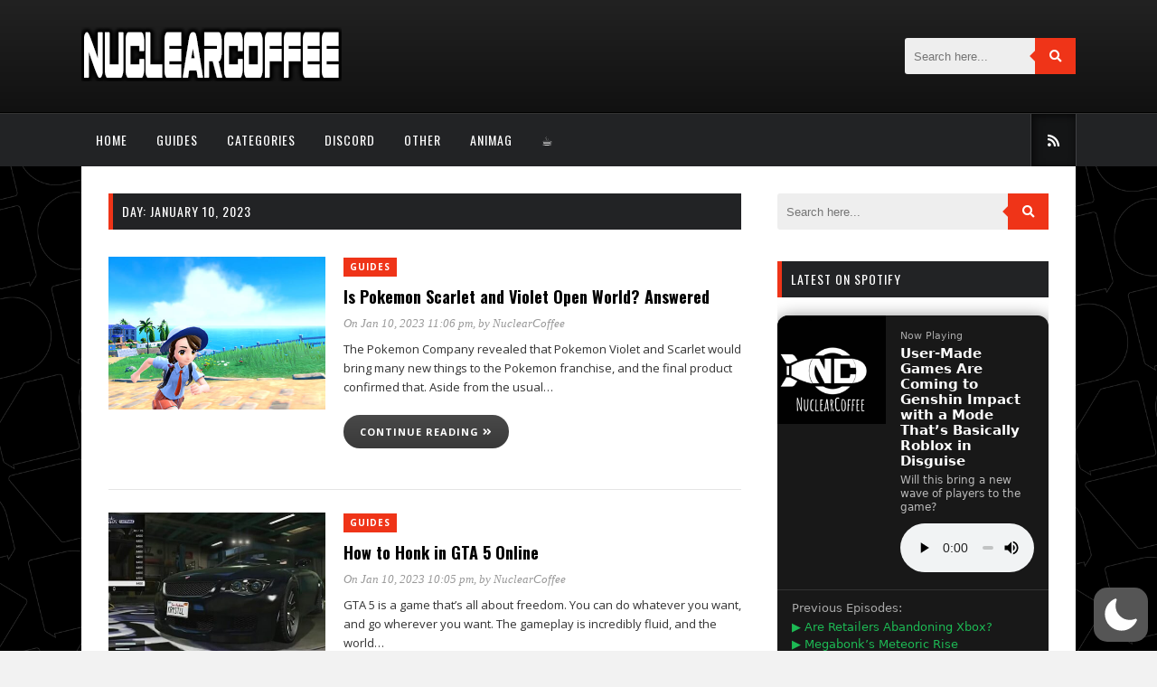

--- FILE ---
content_type: text/html; charset=utf-8
request_url: https://www.google.com/recaptcha/api2/aframe
body_size: 259
content:
<!DOCTYPE HTML><html><head><meta http-equiv="content-type" content="text/html; charset=UTF-8"></head><body><script nonce="arc6qzny1AZ8qivzkXEGZA">/** Anti-fraud and anti-abuse applications only. See google.com/recaptcha */ try{var clients={'sodar':'https://pagead2.googlesyndication.com/pagead/sodar?'};window.addEventListener("message",function(a){try{if(a.source===window.parent){var b=JSON.parse(a.data);var c=clients[b['id']];if(c){var d=document.createElement('img');d.src=c+b['params']+'&rc='+(localStorage.getItem("rc::a")?sessionStorage.getItem("rc::b"):"");window.document.body.appendChild(d);sessionStorage.setItem("rc::e",parseInt(sessionStorage.getItem("rc::e")||0)+1);localStorage.setItem("rc::h",'1768642357527');}}}catch(b){}});window.parent.postMessage("_grecaptcha_ready", "*");}catch(b){}</script></body></html>